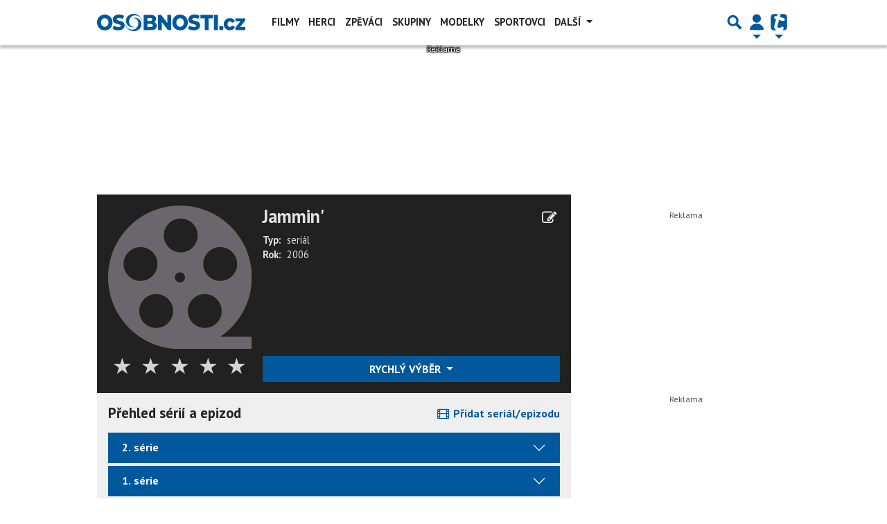

--- FILE ---
content_type: text/html; charset=utf-8
request_url: https://www.google.com/recaptcha/api2/aframe
body_size: 266
content:
<!DOCTYPE HTML><html><head><meta http-equiv="content-type" content="text/html; charset=UTF-8"></head><body><script nonce="Ay1Brb_8UdlJS85BUEFjvw">/** Anti-fraud and anti-abuse applications only. See google.com/recaptcha */ try{var clients={'sodar':'https://pagead2.googlesyndication.com/pagead/sodar?'};window.addEventListener("message",function(a){try{if(a.source===window.parent){var b=JSON.parse(a.data);var c=clients[b['id']];if(c){var d=document.createElement('img');d.src=c+b['params']+'&rc='+(localStorage.getItem("rc::a")?sessionStorage.getItem("rc::b"):"");window.document.body.appendChild(d);sessionStorage.setItem("rc::e",parseInt(sessionStorage.getItem("rc::e")||0)+1);localStorage.setItem("rc::h",'1769114171488');}}}catch(b){}});window.parent.postMessage("_grecaptcha_ready", "*");}catch(b){}</script></body></html>

--- FILE ---
content_type: image/svg+xml
request_url: https://www.osobnosti.cz/public/images/placeholder/profile_image_celebrity_m.svg?1372671351.0
body_size: 1387
content:
<svg xmlns="http://www.w3.org/2000/svg" xml:space="preserve" width="75.4944mm" height="113.242mm" preserveAspectRatio="xMidYMid meet" version="1.1" style="shape-rendering:geometricPrecision; text-rendering:geometricPrecision; image-rendering:optimizeQuality; fill-rule:evenodd; clip-rule:evenodd"
viewBox="0 0 11519 17278"
 xmlns:xlink="http://www.w3.org/1999/xlink">
 <g id="Vrstva_x0020_1">
  <path fill="#69676C" d="M3213 1561c928,-95 847,-102 1696,-92 -700,260 -1122,67 -2206,967 -325,270 -1065,1360 -1195,2058 276,-268 386,-506 1069,-686 -313,857 -558,897 -558,2221 0,372 87,755 178,1076 -138,225 -429,346 -346,787 60,313 313,482 639,531 40,589 231,1139 470,1589 113,214 284,479 400,624 179,224 359,287 370,666 21,730 1107,2087 2083,2087 559,0 1042,-522 1267,-765 346,-375 685,-818 696,-1376 7,-363 166,-371 371,-624 817,-1003 771,-2025 906,-2164 0,0 913,-261 536,-1041l-198 -232c-91,-85 -21,-6 -88,-82 260,-877 191,-1211 114,-2049 86,114 65,111 131,252 122,262 -4,180 248,200 172,-49 148,-498 148,-664 0,-673 -347,-1267 -775,-1738l-187 -223c492,31 1018,219 1271,481 -332,-683 -936,-1185 -2018,-1098 -314,-339 -521,-592 -996,-837 -1076,-557 -3206,-407 -4026,132zm-3213 12125l0 3592 11519 0 0 -3579c-529,-220 -2788,-1408 -3448,-1171 -94,264 565,1102 706,1326 -849,254 -1557,688 -1969,1189 -613,747 -694,1083 -1055,2128 -156,-324 -242,-793 -429,-1179 -446,-916 -1466,-1918 -2603,-2125l123 -207c133,-176 706,-987 594,-1108 -304,-208 -1479,270 -1839,405 -294,110 -553,223 -835,350 -268,122 -510,278 -764,379z"/>
  <rect fill="none" width="11519" height="17278"/>
 </g>
</svg>


--- FILE ---
content_type: application/javascript; charset=utf-8
request_url: https://fundingchoicesmessages.google.com/f/AGSKWxXgyty5K9WjpXgsxUY1cAF0ystFYUZCbg-bb9nUca-pUk6V1aUjIQAFXalBzgsXSHg_WQncUkIZXY51zGYdNCMG6sBSM_fjnxAMmlk37w6WdnV3LljO3hKqovdifKIHO2FB_nRxp7Dx6PJ-zjblM6Kf05YLoFlibVWZHDHb_n4CQZstVgXlP8BGZ_CX/_;adsense_-120x600_/adconfig./adv_teasers./ads/leaderboard_
body_size: -1290
content:
window['fdc6cbfb-eeff-4fc2-883e-d52b0d054bfc'] = true;